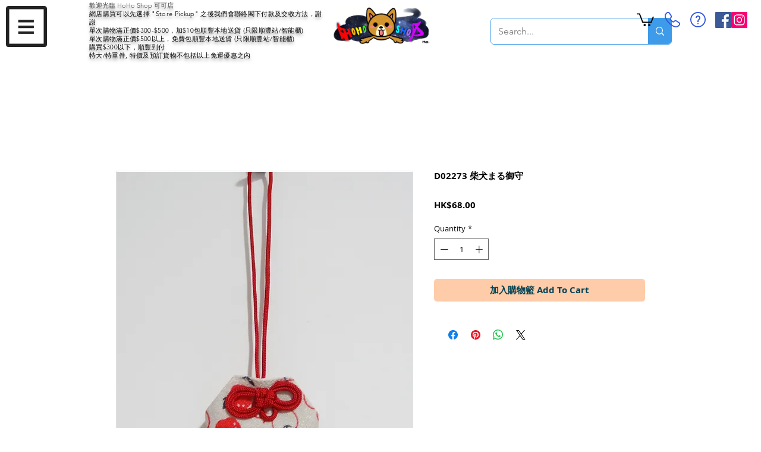

--- FILE ---
content_type: text/html; charset=utf-8
request_url: https://www.google.com/recaptcha/api2/aframe
body_size: 137
content:
<!DOCTYPE HTML><html><head><meta http-equiv="content-type" content="text/html; charset=UTF-8"></head><body><script nonce="R7y_V-UBflBPt_JIWt93lQ">/** Anti-fraud and anti-abuse applications only. See google.com/recaptcha */ try{var clients={'sodar':'https://pagead2.googlesyndication.com/pagead/sodar?'};window.addEventListener("message",function(a){try{if(a.source===window.parent){var b=JSON.parse(a.data);var c=clients[b['id']];if(c){var d=document.createElement('img');d.src=c+b['params']+'&rc='+(localStorage.getItem("rc::a")?sessionStorage.getItem("rc::b"):"");window.document.body.appendChild(d);sessionStorage.setItem("rc::e",parseInt(sessionStorage.getItem("rc::e")||0)+1);localStorage.setItem("rc::h",'1769361231784');}}}catch(b){}});window.parent.postMessage("_grecaptcha_ready", "*");}catch(b){}</script></body></html>